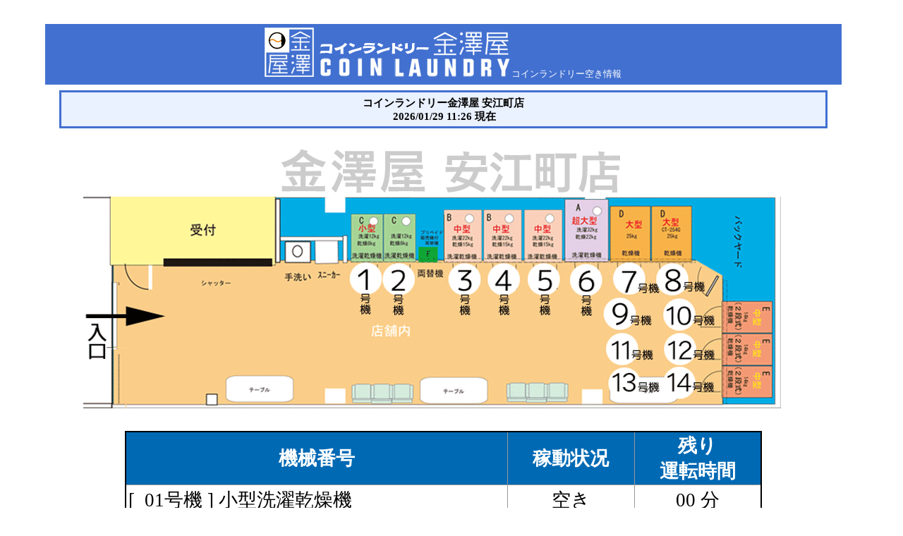

--- FILE ---
content_type: text/html; charset=Shift_JIS
request_url: http://cl-kanazawaya.com/kadou/kadou.php
body_size: 2346
content:
<HTML>
<HEAD>
	<META HTTP-EQUIV="Content-Type" CONTENT="text/css; charset=Shift_JIS">
	<meta name="description" content="金沢市のコインランドリー金澤屋にお任せ下さい。「洗って乾かすまでノンストップ」の洗濯乾燥機を中心としたトータル提案で、高収益店舗事例が続々登場しています。" />
	<meta name="keywords" content="コインランドリー,コインランドリー経営,真空包装,真空パック,金属洗浄,コインランドリー機器,業務用洗濯機,東静電気" />
	<meta name="copyright" content="Copyright (c) TOSEI ELECTRIC CORPORATION. All Rights Reserved." />
	<title>コインランドリー金澤屋 安江町店空き情報</title>
<style type="text/css">
body { padding: 2em 5%; line-height: 1.5em;
	text-align:center;
 	margin-left:auto;
	margin-right:auto;
	font-size: 80%;	/********文字サイズ**********/
}
a:link, a:visited { color: DarkSlateBlue; background-color: transparent; }
a:visited         { color: DarkSlateBlue }
a:active          { color: Red }
a:hover           { color: #b900cf }
a:link, a:visited, a:active, a:hover{ cursor:hand;text-decoration : none }
p { margin: 0.5em 1em 0.2em 1em; }
dl, ul, ol { padding: 0.5em 2.5em 0.5em 2.5em; border-style: none; margin:0; }
dt { font-weight:bold; }
hr { border-style: none; height: 2px; color: #cc9933; background-color: transparent; }
ul { list-style-type:square; }
li{ list-style-type: square; color: tan; }

/*img{ border-width: 0px; }*/


img { 
    max-width: 100%; 
    height:auto;
}



img.img{ border-width: 0px;cursor:hand; }
img.img_selected{ border-width: 0px; }
div.img{cursor:hand;}
div.img_selected{cursor:hand;}








table{
		border-width: 1px;
	border-style: solid;
	border-color: #999999;
	border-spacing: 1px;
	border-collapse: collapse;
	
	
font-size:1.7em;
width:100%;
table-layout: fixed;
word-break: break-word;　　/*追加する*/


	
}
th{
	border-width: 1px;
	border-style: solid;
	border-color: #999999;
	color:  White;
	background-color: #0069b4;
	padding: 1px 3px 1px 3px;
}
td{
	border-width: 1px;
	border-style: solid;
	border-color: #999999;
	padding: 1px 5px 1px 5px;
}
table.List{
	border-width: 2px 2px 2px 2px;
	border-style: solid;
	border-color: black;
	padding: 0px 0px 0px 0px;
	margin: auto;     /*margin: 0px 0px 0px 0px*/
	border-collapse: collapse;
		
	font-size:2.1em;
	width:80%;
	table-layout: fixed;
	word-break: break-word;　　/*追加する*/


}
tr.List{
	border-width: 0px;
	border-style: None;
	padding: 0px 0px 0px 0px;
	margin: 0px 0px 0px 0px;
}
tr.List_Color{
	border-width: 0px;
	border-style: None;
	padding: 0px 0px 0px 0px;
	margin: 0px 0px 0px 0px;
	background-color: #E5FAFF;
}
th.List{
	border-width: 0px 0px 2px 1px;
	border-style: solid;
	border-color: black;
	color:  black;
	height:25px;
	text-align:center;
	background-color: #CFCFCF;
	padding: 0px 0px 0px 0px;
	margin: 0px 0px 0px 0px;
  line-height: 23px; 
  overflow: hidden;
  font-weight : normal;
}
td.List{
	border-width: 0px 0px 1px 1px;
	border-style: solid;
	border-color: black;
	height:25px;
	text-align:left;
	padding: 0px 2px 0px 2px;
	margin: 0px 0px 0px 0px;
	text-align:center;
	line-height: 24px;
	overflow: hidden;
	empty-cells:show; 
	white-space: nowrap; 
}
td.List_Right{
	border-width: 0px 0px 1px 1px;
	border-style: solid;
	border-color: black;
	height:25px;
	padding: 0px 2px 0px 2px;
	margin: 0px 0px 0px 0px;
	text-align:right;
	line-height: 24px;
	overflow: hidden;
	empty-cells:show; 
	white-space: nowrap; 
}
td.List_Left{
	border-width: 0px 0px 1px 1px;
	border-style: solid;
	border-color: black;
	height:25px;
	padding: 0px 2px 0px 2px;
	margin: 0px 0px 0px 0px;
	text-align:left;
	line-height: 24px;
	overflow: hidden;
	empty-cells:show; 
	white-space: nowrap; 
}
td.List_Run{
	border-width: 0px 0px 1px 1px;
	border-style: solid;
	border-color: black;
	height:25px;
	text-align:center;
	background-color: #95C1E1;
	padding: 0px 0px 0px 0px;
	margin: 0px 0px 0px 0px;
	text-align:center;
	line-height: 24px;
	overflow: hidden;
	empty-cells:show; 
	white-space: nowrap; 
}
td.List_Err{
	border-width: 0px 0px 1px 1px;
	border-style: solid;
	border-color: black;
	height:25px;
	text-align:center;
	background-color: #FF3D48;
	padding: 0px 0px 0px 0px;
	margin: 0px 0px 0px 0px;
	text-align:center;
	line-height: 24px;
	overflow: hidden;
	empty-cells:show; 
	white-space: nowrap; 
}
td.List_Stop{
	border-width: 0px 0px 1px 1px;
	border-style: solid;
	border-color: black;
	height:25px;
	text-align:center;
	padding: 0px 0px 0px 0px;
	margin: 0px 0px 0px 0px;
	text-align:center;
	line-height: 24px;
	overflow: hidden;
	empty-cells:show; 
	white-space: nowrap; 
}
td.List_Check{
	border-width: 0px 0px 1px 1px;
	border-style: solid;
	border-color: black;
	height:25px;
	text-align:center;
	
	background-color: yellow;
	padding: 0px 0px 0px 0px;
	margin: 0px 0px 0px 0px;
	text-align:center;
	line-height: 24px;
	overflow: hidden;
	empty-cells:show; 
	white-space: nowrap; 
}

.logo{
	margin:0 10px;
}
.logotext{
	color:#fff;
}

#container{
	border-style:none;
	width:98%;
}

#head{
	background-color:#4270D0;
	padding:5px 0;
}
#title{
	margin-top: 8px !important;
	margin-left:auto;
	margin-right:auto;
	padding:5px;
	width:95%;
	
font-size:120%;
	
	font-weight:bold;
	border-color:#4270D0;
	border-width:3px;
	border-style:solid;
	background-color:#eaf1ff;
}

.coi_copyright{
	border-top:3px solid #4270D0;
	padding-top:3px;
}

</STYLE>
</HEAD>
<BODY>


<div id="container" STYLE=" ">
<div id="head" STYLE=" ">
	<img  src="logo2.png" alt="金澤屋ロゴ" /><span class="logotext">コインランドリー空き情報</span>
	<br>
	

</div>
<div id="title" STYLE=" ">
	コインランドリー金澤屋 安江町店<br><span>&nbsp;2026/01/29&nbsp;11:26&nbsp;</span>現在</div>
<br>

	<img class="logo" src="tenpo.gif" alt="金澤屋店舗図" />

<DIV id="table" >













	<TABLE CLASS="List" width=90% cellspacing="10" cellpadding="10" >
		<TR>
			<TH width=60%>
				機械番号
			</TH>
			<TH width=20%>
				稼動状况
			</TH>
			<TH width=20%>
				残り<BR>
				運転時間
			</TH>

		</TR>

		<TR >
			<TD   STYLE="text-align: left; padding: 3px 3px 3px 3px;"> 
				[
				&nbsp;01号機				]
				
				
				小型洗濯乾燥機				
				
			</TD>
			<TD CLASS=  
				List_Stop 
			 >
				空き			</TD>
			<TD   STYLE="text-align: center; padding: 0px 6px 0px 6px;">
				00 分 
			</TD>
		
		</TR>
			<TR >
			<TD   STYLE="text-align: left; padding: 3px 3px 3px 3px;"> 
				[
				&nbsp;02号機				]
				
				
				小型洗濯乾燥機				
				
			</TD>
			<TD CLASS=  
				List_Stop 
			 >
				空き			</TD>
			<TD   STYLE="text-align: center; padding: 0px 6px 0px 6px;">
				00 分 
			</TD>
		
		</TR>
			<TR >
			<TD   STYLE="text-align: left; padding: 3px 3px 3px 3px;"> 
				[
				&nbsp;03号機				]
				
				
				中型洗濯乾燥機				
				
			</TD>
			<TD CLASS=  
				List_Run 
			 >
				運転			</TD>
			<TD   STYLE="text-align: center; padding: 0px 6px 0px 6px;">
				05 分 
			</TD>
		
		</TR>
			<TR >
			<TD   STYLE="text-align: left; padding: 3px 3px 3px 3px;"> 
				[
				&nbsp;04号機				]
				
				
				中型洗濯乾燥機				
				
			</TD>
			<TD CLASS=  
				List_Stop 
			 >
				空き			</TD>
			<TD   STYLE="text-align: center; padding: 0px 6px 0px 6px;">
				00 分 
			</TD>
		
		</TR>
			<TR >
			<TD   STYLE="text-align: left; padding: 3px 3px 3px 3px;"> 
				[
				&nbsp;05号機				]
				
				
				中型洗濯乾燥機				
				
			</TD>
			<TD CLASS=  
				List_Stop 
			 >
				空き			</TD>
			<TD   STYLE="text-align: center; padding: 0px 6px 0px 6px;">
				00 分 
			</TD>
		
		</TR>
			<TR >
			<TD   STYLE="text-align: left; padding: 3px 3px 3px 3px;"> 
				[
				&nbsp;06号機				]
				
				
				大型洗濯乾燥機				
				
			</TD>
			<TD CLASS=  
				List_Stop 
			 >
				空き			</TD>
			<TD   STYLE="text-align: center; padding: 0px 6px 0px 6px;">
				00 分 
			</TD>
		
		</TR>
			<TR >
			<TD   STYLE="text-align: left; padding: 3px 3px 3px 3px;"> 
				[
				&nbsp;07号機				]
				
				
				大型乾燥機				
				
			</TD>
			<TD CLASS=  
				List_Stop 
			 >
				空き			</TD>
			<TD   STYLE="text-align: center; padding: 0px 6px 0px 6px;">
				00 分 
			</TD>
		
		</TR>
			<TR >
			<TD   STYLE="text-align: left; padding: 3px 3px 3px 3px;"> 
				[
				&nbsp;08号機				]
				
				
				大型乾燥機				
				
			</TD>
			<TD CLASS=  
				List_Stop 
			 >
				空き			</TD>
			<TD   STYLE="text-align: center; padding: 0px 6px 0px 6px;">
				00 分 
			</TD>
		
		</TR>
			<TR >
			<TD   STYLE="text-align: left; padding: 3px 3px 3px 3px;"> 
				[
				&nbsp;09号機				]
				
				
				中型乾燥機 [上段]				
				
			</TD>
			<TD CLASS=  
				List_Run 
			 >
				運転			</TD>
			<TD   STYLE="text-align: center; padding: 0px 6px 0px 6px;">
				30 分 
			</TD>
		
		</TR>
			<TR >
			<TD   STYLE="text-align: left; padding: 3px 3px 3px 3px;"> 
				[
				10号機				]
				
				
				中型乾燥機 [下段]				
				
			</TD>
			<TD CLASS=  
				List_Stop 
			 >
				空き			</TD>
			<TD   STYLE="text-align: center; padding: 0px 6px 0px 6px;">
				00 分 
			</TD>
		
		</TR>
			<TR >
			<TD   STYLE="text-align: left; padding: 3px 3px 3px 3px;"> 
				[
				11号機				]
				
				
				中型乾燥機 [上段]				
				
			</TD>
			<TD CLASS=  
				List_Stop 
			 >
				空き			</TD>
			<TD   STYLE="text-align: center; padding: 0px 6px 0px 6px;">
				00 分 
			</TD>
		
		</TR>
			<TR >
			<TD   STYLE="text-align: left; padding: 3px 3px 3px 3px;"> 
				[
				12号機				]
				
				
				中型乾燥機 [下段]				
				
			</TD>
			<TD CLASS=  
				List_Stop 
			 >
				空き			</TD>
			<TD   STYLE="text-align: center; padding: 0px 6px 0px 6px;">
				00 分 
			</TD>
		
		</TR>
			<TR >
			<TD   STYLE="text-align: left; padding: 3px 3px 3px 3px;"> 
				[
				13号機				]
				
				
				中型乾燥機 [上段]				
				
			</TD>
			<TD CLASS=  
				List_Stop 
			 >
				空き			</TD>
			<TD   STYLE="text-align: center; padding: 0px 6px 0px 6px;">
				00 分 
			</TD>
		
		</TR>
			<TR >
			<TD   STYLE="text-align: left; padding: 3px 3px 3px 3px;"> 
				[
				14号機				]
				
				
				中型乾燥機 [下段]				
				
			</TD>
			<TD CLASS=  
				List_Stop 
			 >
				空き			</TD>
			<TD   STYLE="text-align: center; padding: 0px 6px 0px 6px;">
				00 分 
			</TD>
		
		</TR>
		</TABLE>





</DIV>	
<br>
<img class="logo" src="tenpo.gif" alt="金澤屋ロゴ" />
<div class="coi_copyright">
	<p id="copyright"><img src="copyright.gif" alt="Copyright" /></p>
</div>
</div>
</BODY>
</HTML>
